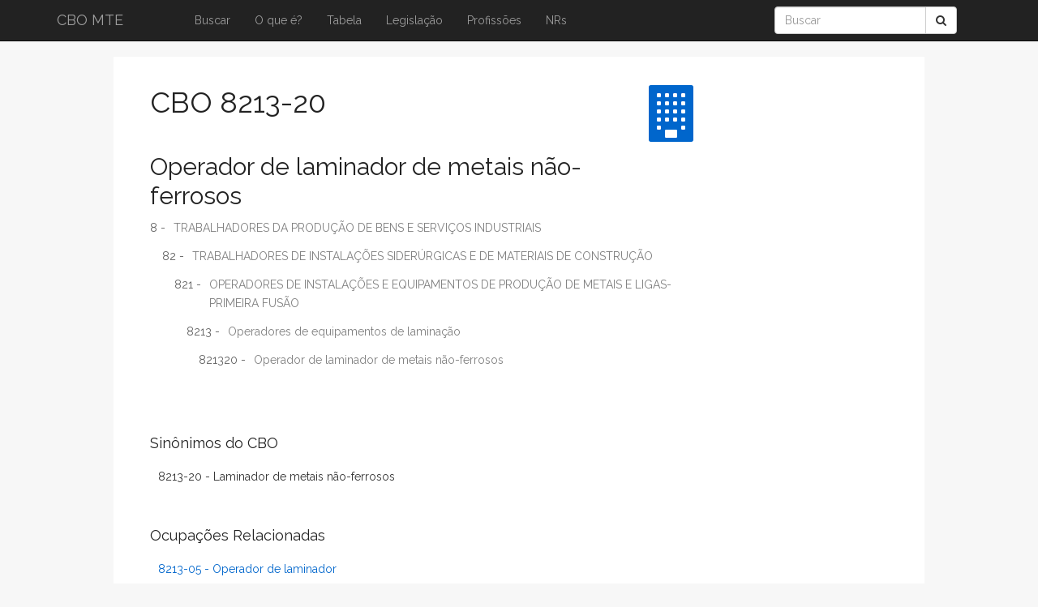

--- FILE ---
content_type: text/html; charset=utf-8
request_url: https://www.ocupacoes.com.br/cbo-mte/821320-operador-de-laminador-de-metais-nao-ferrosos
body_size: 8175
content:
<!DOCTYPE html>
<html>
<head>
  <title>CBO 821320 - Operador de laminador de metais não-ferrosos - Classificação Brasileira de Ocupações</title>
  <meta name="viewport" content="width=device-width, initial-scale=1.0">
  <link href="https://fonts.googleapis.com/css?family=Raleway:100,100i,200,200i,300,300i,400,400i,500,500i,600,600i,700,700i,800,800i,900,900i" rel="stylesheet">
  <link rel="stylesheet" media="all" href="/assets/application-e54d6d319ce0d63ab8fa4889b3e38e52c55b4e89eda705dd1a3c6afe64cb61e6.css" data-turbolinks-track="true" />  
  <script src="/assets/application-2b486443636a7b25be50277d0cfec363c63139992ca63ee049bb664f6607da07.js" data-turbolinks-track="true"></script>
  <meta name="csrf-param" content="authenticity_token" />
<meta name="csrf-token" content="BKy/LnlXc0wmwzDxuYx5I52SUn8f2lYu9pl2GHVU6lOMZ0ErYXiCw50AN+gAAcNLDP9nkLrws7nPOGgDhISwEA==" />
  <title>CBO MTE | CBO 821320 - Operador de laminador de metais não-ferrosos -</title>
<meta name="description" content="Tudo sobre a CBO 821320 Operador de laminador de metais não-ferrosos de acordo com a tabela da Classificação Brasileira de Ocupações">
<meta name="keywords" content="cbo, cbo 2002, cbo 2014, cbo 2015, tabela cbo, cbo, mte, cbo mte">
</head>
<body>

	<header>
	  	<nav class="navbar navbar-inverse navbar-fixed-top">
	      <div class="container">
	        <div class="navbar-header">
	          <button type="button" class="navbar-toggle collapsed" data-toggle="collapse" data-target="#navbar" aria-expanded="false" aria-controls="navbar">
	            <span class="sr-only">Toggle navigation</span>
	            <span class="icon-bar"></span>
	            <span class="icon-bar"></span>
	            <span class="icon-bar"></span>
	          </button>
	          <a class="navbar-brand" alt="Classificação Brasileira de Ocupação" title="Classificação Brasileira de Ocupação" href="/">CBO MTE</a>
	        </div>
	        
	        <div id="navbar" class="collapse navbar-collapse">
	          <ul class="nav navbar-nav">	            
	          	<li><a alt="Buscar CBO" href="/">Buscar</a></li>
							<li><a alt="O que é CBO" href="/o-que-e-cbo">O que é?</a></li>
	            <li><a alt="Tabela Completa da CBO" href="/tabela-completa-da-cbo">Tabela</a></li>
	            <li><a href="/legislacao">Legislação</a></li>
				<li><a alt="Professiões Regulamentadas" href="/profissoes_regulamentadas">Profissões</a></li>
				<li><a href="/nrs">NRs</a></li>
				
	          </ul>

	          <div class="col-sm-3 col-md-3 col-xs-1 pull-right">
		        <form class="navbar-form" role="search" action="/pesquisar">
			        <div class="input-group">
			            <input type="text" class="form-control" placeholder="Buscar" name="q" id="srch-term">
			            <div class="input-group-btn">
			                <button class="btn btn-default" type="submit"><i class="fa fa-search"></i></button>
			            </div>
			        </div>
		        </form>
		      </div>

	        </div><!--/.nav-collapse -->

	      </div>

	  </nav>
	</header>

	<div id="container-principal" class="container">
		<section class="starter-template col-md-9 col-xs-13 col-sm-13 main">
			<p id='notice'>

</p>
<div class='cbo_icon_title'>
<i base="square" class="fa fa-building fa-5x"></i>
</div>
<h1>
CBO
8213-20
</h1>
<h2>
Operador de laminador de metais não-ferrosos
</h2>
<div class='cbo-tree'>
<div class='level-0'>
<a href="/cbo-mte/8-trabalhadores-da-producao-de-bens-e-servicos-industriais"><span class='level'>8 -</span>
<span class='full-description'>TRABALHADORES DA PRODUÇÃO DE BENS E SERVIÇOS INDUSTRIAIS</span>
</a></div>
<div class='level-1'>
<a href="/cbo-mte/82-trabalhadores-de-instalacoes-siderurgicas-e-de-materiais-de-construcao"><span class='level'>82 -</span>
<span class='full-description'>TRABALHADORES DE INSTALAÇÕES SIDERÚRGICAS E DE MATERIAIS DE CONSTRUÇÃO</span>
</a></div>
<div class='level-2'>
<a href="/cbo-mte/821-operadores-de-instalacoes-e-equipamentos-de-producao-de-metais-e-ligas-primeira-fusao"><span class='level'>821 -</span>
<span class='full-description'>OPERADORES DE INSTALAÇÕES E EQUIPAMENTOS DE PRODUÇÃO DE METAIS E LIGAS- PRIMEIRA FUSÃO</span>
</a></div>
<div class='level-3'>
<a href="/cbo-mte/8213-operadores-de-equipamentos-de-laminacao"><span class='level'>8213 -</span>
<span class='full-description'>Operadores de equipamentos de laminação</span>
</a></div>
<div class='level-4'>
<a href="/cbo-mte/821320-operador-de-laminador-de-metais-nao-ferrosos"><span class='level'>821320 -</span>
<span class='full-description'>Operador de laminador de metais não-ferrosos</span>
</a></div>
</div>
<br>
<h4>Sinônimos do CBO</h4>
<ul class='items'>
<li>
8213-20
-
Laminador de metais não-ferrosos
</li>
</ul>
<h4>Ocupações Relacionadas</h4>
<ul class='items'>
<li>
<a href="/cbo-mte/821305-operador-de-laminador">8213-05
-
Operador de laminador
</a></li>
<li>
<a href="/cbo-mte/821310-operador-de-laminador-de-barras-a-frio">8213-10
-
Operador de laminador de barras a frio
</a></li>
<li>
<a href="/cbo-mte/821315-operador-de-laminador-de-barras-a-quente">8213-15
-
Operador de laminador de barras a quente
</a></li>
<li>
<a href="/cbo-mte/821325-operador-de-laminador-de-tubos">8213-25
-
Operador de laminador de tubos
</a></li>
<li>
<a href="/cbo-mte/821330-operador-de-montagem-de-cilindros-e-mancais">8213-30
-
Operador de montagem de cilindros e mancais
</a></li>
<li>
<a href="/cbo-mte/821335-recuperador-de-guias-e-cilindros">8213-35
-
Recuperador de guias e cilindros
</a></li>
</ul>
<h2>Descrição Sumária</h2>
Preparam processos de laminação de metais, laminam barras e tubos, a quente e afrio, recuperam guias, montam cilindros e mancais, em conformidade com as normas eprocedimentos técnicos, de segurança, meio ambiente e saúde.
<h2>Formação e Experiência</h2>
Essas ocupações são exercidas por trabalhadores com escolaridade de ensino fun damental concluído e cursos de qualificação profissional de nível básico, com cargahorária de, no máximo, duzentas horas/aula. o exercício pleno da função ocorre apósum ano de experiência profissional. a(s) ocupação(ões) elencada(s) nesta famíliaocupacional demanda formação profissional para efeitos do cálculo do número deaprendizes a serem contratados pelos estabelecimentos nos termos do artigo 429da consolidação das leis do trabalho - clt, exceto os casos previstos no art. 10 dodecreto 5.598/2005.
<h2>Condições Gerais de Exercício</h2>
Essas ocupações são exercidas por trabalhadores com carteira assinada, empregadosem empresas de metalurgia básica. o trabalho é exercido em equipe, sob supervisãopermanente, com rodízio de turnos que ocorrem em períodos diurnos e noturnos. oexercício do trabalho se dá de maneira presencial e em ambientes fechados. os profis sionais podem estar sujeitos a atuarem em ambientes com ruído intenso, altas tempe raturas e materiais tóxicos.

<br>
<br>
<div class='small right'>
Fonte: mtecbo.gov.br
</div>
<br>
<br>
<a href="/cbo-mte/8213-operadores-de-equipamentos-de-laminacao">Voltar
</a><br>
<br>

		</section>		

		<aside>
			<div id="vertical-ad" >

				
				<script async src="//pagead2.googlesyndication.com/pagead/js/adsbygoogle.js"></script>
				<!-- ocupacoes-vertical -->
				<ins class="adsbygoogle"
					style="display:inline-block;width:160px;height:600px"
					data-ad-client="ca-pub-3335809492735730"
					data-ad-slot="8140287973"></ins>
				<script>
				(adsbygoogle = window.adsbygoogle || []).push({});
				</script>

				<br/>
				<br/>

			</div>
		</aside>
	</div>

	<footer class="footer">
      <div class="container">
        <p class="text-muted">	        	
	        <small>
	        	Para informações oficiais consulte o <a href="http://www.mtecbo.gov.br" target="_blank">MTE - Ministério do Trabalho e Emprego</a> e <a href="https://cnae.ibge.gov.br
" target="_blank">IBGE</a>
          </small>
          |
          <small>
            <a alt="Política de Privacidade" href="/politica_privacidade">Política de Privacidade</a>
          </small>
        </p>
      </div>
</footer>

<script>
  (function(i,s,o,g,r,a,m){i['GoogleAnalyticsObject']=r;i[r]=i[r]||function(){
  (i[r].q=i[r].q||[]).push(arguments)},i[r].l=1*new Date();a=s.createElement(o),
  m=s.getElementsByTagName(o)[0];a.async=1;a.src=g;m.parentNode.insertBefore(a,m)
  })(window,document,'script','//www.google-analytics.com/analytics.js','ga');

  ga('create', 'UA-12084698-10', 'auto');
  ga('send', 'pageview');

</script>

	 
</body>
</html>


--- FILE ---
content_type: text/html; charset=utf-8
request_url: https://www.google.com/recaptcha/api2/aframe
body_size: 258
content:
<!DOCTYPE HTML><html><head><meta http-equiv="content-type" content="text/html; charset=UTF-8"></head><body><script nonce="xjSOprcqZT_6-ca2CQnBvw">/** Anti-fraud and anti-abuse applications only. See google.com/recaptcha */ try{var clients={'sodar':'https://pagead2.googlesyndication.com/pagead/sodar?'};window.addEventListener("message",function(a){try{if(a.source===window.parent){var b=JSON.parse(a.data);var c=clients[b['id']];if(c){var d=document.createElement('img');d.src=c+b['params']+'&rc='+(localStorage.getItem("rc::a")?sessionStorage.getItem("rc::b"):"");window.document.body.appendChild(d);sessionStorage.setItem("rc::e",parseInt(sessionStorage.getItem("rc::e")||0)+1);localStorage.setItem("rc::h",'1769891609047');}}}catch(b){}});window.parent.postMessage("_grecaptcha_ready", "*");}catch(b){}</script></body></html>